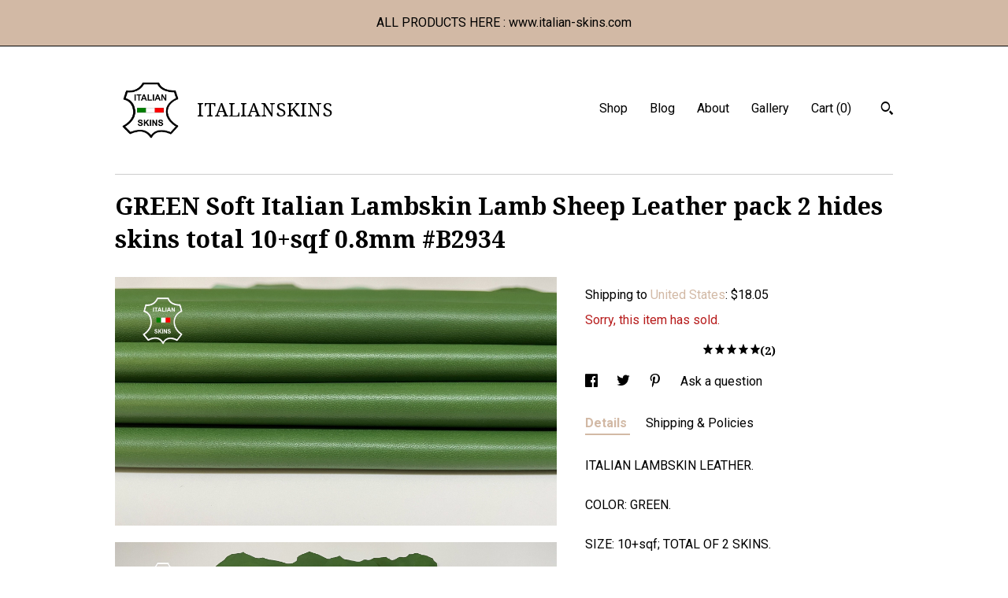

--- FILE ---
content_type: text/html; charset=UTF-8
request_url: https://www.italianskins.net/listing/1302016863/green-soft-italian-lambskin-lamb-sheep
body_size: 22402
content:
<!DOCTYPE html>
<html prefix="og: http://ogp.me/ns#" lang="en">
    <head>
        <meta name="viewport" content="width=device-width, initial-scale=1, user-scalable=yes"/><meta property="content-type" content="text/html; charset=UTF-8" />
    <meta property="X-UA-Compatible" content="IE=edge" /><link rel="icon" href="https://i.etsystatic.com/6420704/r/isla/2d2e67/59418205/isla_75x75.59418205_etq2w2l6.jpg" type="image/x-icon" /><meta name="description" content="ITALIAN LAMBSKIN LEATHER.COLOR: GREEN.SIZE: 10 sqf; TOTAL OF 2 SKINS.QUALITY SELECTION : GOOD.THICKNESS: 0.7-0.8mm / 1.8-2.0 Oz .TEMPER : SOFT LEATHER .serial number : #B2934PLEASE NOTE:  WE TRY OUR BEST TO ADJUST THE LIGHTING TO ACQUIRE THE RIGHT COLOR OF EACH ITEM.  HOWEVER AS WITH ALL DIGITAL PH" />

<meta property="og:url" content="https://www.italianskins.net//listing/1302016863/green-soft-italian-lambskin-lamb-sheep" />
<meta property="og:type" content="product" />
<meta property="og:title" content="GREEN Soft Italian Lambskin Lamb Sheep Leather pack 2 hides skins total 10 sqf 0.8mm #B2934" />
<meta property="og:description" content="ITALIAN LAMBSKIN LEATHER.COLOR: GREEN.SIZE: 10 sqf; TOTAL OF 2 SKINS.QUALITY SELECTION : GOOD.THICKNESS: 0.7-0.8mm / 1.8-2.0 Oz .TEMPER : SOFT LEATHER .serial number : #B2934PLEASE NOTE:  WE TRY OUR BEST TO ADJUST THE LIGHTING TO ACQUIRE THE RIGHT COLOR OF EACH ITEM.  HOWEVER AS WITH ALL DIGITAL PH" />
<meta property="og:image" content="https://i.etsystatic.com/6420704/r/il/de72ab/4197167641/il_fullxfull.4197167641_jkba.jpg" />
<meta property="og:site_name" content="ITALIANSKINS" />

<meta name="twitter:card" content="summary_large_image" />
<meta name="twitter:title" content="GREEN Soft Italian Lambskin Lamb Sheep Leather pack 2 hides skins total 10 sqf 0.8mm #B2934" />
<meta name="twitter:description" content="ITALIAN LAMBSKIN LEATHER.COLOR: GREEN.SIZE: 10 sqf; TOTAL OF 2 SKINS.QUALITY SELECTION : GOOD.THICKNESS: 0.7-0.8mm / 1.8-2.0 Oz .TEMPER : SOFT LEATHER .serial number : #B2934PLEASE NOTE:  WE TRY OUR BEST TO ADJUST THE LIGHTING TO ACQUIRE THE RIGHT COLOR OF EACH ITEM.  HOWEVER AS WITH ALL DIGITAL PH" />
<meta name="twitter:image" content="https://i.etsystatic.com/6420704/r/il/de72ab/4197167641/il_fullxfull.4197167641_jkba.jpg" /><link rel="alternate" type="application/rss+xml" title="Recent blog posts from my shop." href="/blog/rss/" /><link rel="canonical" href="https://www.italianskins.net/listing/1302016863/green-soft-italian-lambskin-lamb-sheep" /><meta name="facebook-domain-verification" content="08nhomhbpcft3lcodbe9zk5qa5lyd6" /><script nonce="w7G05Amc9Vtr8+UaW95qv5/n">
    !function(e){var r=e.__etsy_logging={};r.errorQueue=[],e.onerror=function(e,o,t,n,s){r.errorQueue.push([e,o,t,n,s])},r.firedEvents=[];r.perf={e:[],t:!1,MARK_MEASURE_PREFIX:"_etsy_mark_measure_",prefixMarkMeasure:function(e){return"_etsy_mark_measure_"+e}},e.PerformanceObserver&&(r.perf.o=new PerformanceObserver((function(e){r.perf.e=r.perf.e.concat(e.getEntries())})),r.perf.o.observe({entryTypes:["element","navigation","longtask","paint","mark","measure","resource","layout-shift"]}));var o=[];r.eventpipe={q:o,logEvent:function(e){o.push(e)},logEventImmediately:function(e){o.push(e)}};var t=!(Object.assign&&Object.values&&Object.fromEntries&&e.Promise&&Promise.prototype.finally&&e.NodeList&&NodeList.prototype.forEach),n=!!e.CefSharp||!!e.__pw_resume,s=!e.PerformanceObserver||!PerformanceObserver.supportedEntryTypes||0===PerformanceObserver.supportedEntryTypes.length,a=!e.navigator||!e.navigator.sendBeacon,p=t||n,u=[];t&&u.push("fp"),s&&u.push("fo"),a&&u.push("fb"),n&&u.push("fg"),r.bots={isBot:p,botCheck:u}}(window);
</script>
        <title>GREEN Soft Italian Lambskin Lamb Sheep Leather pack 2 hides skins total 10 sqf 0.8mm #B2934</title>
    <link rel="stylesheet" href="https://www.etsy.com/ac/sasquatch/css/custom-shops/themes/swatch/main.fe3bd9d216295e.css" type="text/css" />
        <style id="font-style-override">
    @import url(https://fonts.googleapis.com/css?family=Droid+Serif:400,700|Roboto:400,700);

    body, .btn, button {
        font-family: 'Roboto';
    }

    h1, .h1, h2, .h2, h3, .h3, h4,
    .h4, h5, .h5, h6, .h6 {
        font-family: 'Droid Serif';
        font-weight: 700;
    }

    strong, .strong {
        font-weight: 700;
    }

    .primary-font {
        font-family: 'Droid Serif';
    }

    .secondary-font {
        font-family: 'Roboto';
    }

</style>
        <style id="theme-style-overrides"> .compact-header .nav-toggle .patty, .compact-header .nav-toggle:before, .compact-header .nav-toggle:after {  background: #000000; } .compact-header .nav-wrapper, .compact-header nav {  background: #FFFFFF; } body, .header .site-search .search {  background: #FFFFFF; } .header .site-search .search::after {  border-bottom-color: #FFFFFF; } body, a, .cart-trigger, .search-trigger, .image-carousel.numbered-indicators .gallery-controls .bullet-item, .numbered-indicators button, .reviews .anchor-destination {  color: #000000; } .custom-select, .custom-select.focus, .numbered-indicators .slick-active button {  border-color: #000000; } strong, .logo-wrap a.strong, .nav-item-selected, .nav-selected a, .listing-tabs .tab-selected, .shop-sections .shop-section-links .selected, .image-carousel.numbered-indicators .gallery-controls .bullet-item.selected, .eu-dispute-content a {  color: #D2B9A5; } .listings-grouped-by-section .btn:before {  color: #000000; } .btn {  background: #D2B9A5;  border-color: #D2B9A5;  color: #000000; } .btn:hover {  background: #D2B9A5; } .about-page h1, .section-browse .divider, .listing-page .listing-title, .listings-grouped-by-section h2 {  border-color: #000000; } .listing-tabs .tab-triggers .tab-selected {  border-color: #D2B9A5; } .dot-indicators .slick-active button {  background: #D2B9A5;  border-color: #D2B9A5; } .dot-indicators button {  background: #000000; } .page-link.selected {  color: #D2B9A5; } .listing-description a, .tab-content a, .shipping-locale a, .cart .cart-shipping-total a:hover {  color: #D2B9A5; } .post-divider {  background: #D2B9A5; } .post-date > * {  background: #FFFFFF; } .post-tags .post-tag {  background: #D2B9A5;  color: #000000; } .pattern-blog.post-page .related-links a, .btn-link {  background: #FFFFFF;  color: #000000; } .tab-content .eu-dispute-trigger-link {  color: #D2B9A5; } .announcement {  background: #D2B9A5;  color: #000000; } .module-event-item {  border-color: #D2B9A5; }</style>
        
    </head>
    <body class="cart-slide-right with-announcement" data-nnc="3:1763720604:feiEu41L7ckdzVRxzC17kTmJkbfS:a60b9ef7fd4033f8bdb4bbc2ee1c6748e1db4f03f07e224fe5af7fa4257dd17f" itemscope itemtype="http://schema.org/LocalBusiness">
        
        <div class="announcement with-link" data-ui="announcement">
    <a href="http://www.italian-skins.com">
        <span class="announcement-message">
            ALL PRODUCTS HERE : www.italian-skins.com
        </span>
    </a>
</div>

<div class="content-wrapper">

    <header>
    <div class="full-header header left-brand-right-nav
    title-and-icon
    
    
            
            has-icon
        
    ">
        <div class=" col-group">
            <div class="col-xs-6 primary-font">
                        <a class="branding" href="/">
                            <div class="region region-global" data-region="global">
    <div class="module pages-module module-shop-icon module-191820061110 " data-module="shop-icon">
        <div class="module-inner" data-ui="module-inner">
            <img class="shop-icon" alt="" src="//i.etsystatic.com/6420704/r/isla/6c5b0f/47447777/isla_75x75.47447777_h92d4uxx.jpg" srcset="//i.etsystatic.com/6420704/r/isla/6c5b0f/47447777/isla_fullxfull.47447777_h92d4uxx.jpg 1250w,//i.etsystatic.com/6420704/r/isla/6c5b0f/47447777/isla_500x500.47447777_h92d4uxx.jpg 500w,//i.etsystatic.com/6420704/r/isla/6c5b0f/47447777/isla_360x360.47447777_h92d4uxx.jpg 360w,//i.etsystatic.com/6420704/r/isla/6c5b0f/47447777/isla_280x280.47447777_h92d4uxx.jpg 280w,//i.etsystatic.com/6420704/r/isla/6c5b0f/47447777/isla_180x180.47447777_h92d4uxx.jpg 180w,//i.etsystatic.com/6420704/r/isla/6c5b0f/47447777/isla_140x140.47447777_h92d4uxx.jpg 140w,//i.etsystatic.com/6420704/r/isla/6c5b0f/47447777/isla_75x75.47447777_h92d4uxx.jpg 75w" />
        </div>
    </div>
</div>
                            <div class="region region-global" data-region="global">
    <div class="module pages-module module-shop-name module-117195701002 " data-module="shop-name">
        <div class="module-inner" data-ui="module-inner">
            <span class="module-shop-name-text shop-name" data-ui="text" itemprop="name">
    ITALIANSKINS
</span>
        </div>
    </div>
</div>
                        </a>
            </div>

            <div class="col-xs-6">
                <ul class="nav">
                    
<li>
    <a href="/shop" >
        Shop
    </a>
</li>
                    
<li>
    <a href="/blog" >
        Blog
    </a>
</li>
                    
<li>
    <a href="/about" >
        About
    </a>
</li>
                    
                    
<li>
    <a href="/gallery" >
        Gallery
    </a>
</li>

                    
                    <li class="nav-cart">                
                        <a href="#" data-module="cart-trigger" class="cart-trigger">
                            Cart (<span data-ui="cart-count">0</span>)
                        </a>
                    </li>
                    
                        <li>
                                <div data-module="search-trigger" class="site-search">
        <button class="ss-etsy ss-search search-trigger" data-ui="search-trigger" aria-label="Search"></button>
        <form data-ui="search-bar" class="search" action="/search">
            <input name="q" type="text" placeholder="Search..." aria-label="Search">
            <input class="btn" type="submit" value="Go">
        </form>
    </div>
                        </li>
                </ul>
            </div>
        </div>
    </div>
    
    <div data-module="hamburger-nav" class="compact-header title-and-icon
    
    
            
            has-icon
        
    ">
    <div class="nav-wrapper">
        <div class="col-group">
            <div class="col-xs-12">
                <button aria-label="toggle navigation" class="nav-toggle" data-ui="toggle">
                    <div class="patty"></div>
                </button>

                <div class="cart-trigger-wrapper">
                    <button data-module="cart-trigger" class="ss-etsy ss-cart cart-trigger" aria-label="Cart">
                        <span class="cart-count" data-ui="cart-count">0</span>
                    </button>
                </div>

                <div class="branding primary-font">
                    
                     <h2 class="h2 logo"> 
                                <a href="/">
            <div class="logo-image-and-title-container">
                <div class="logo-image-container">
                        <div class="region region-global" data-region="global">
    <div class="module pages-module module-shop-icon module-191820061110 " data-module="shop-icon">
        <div class="module-inner" data-ui="module-inner">
            <img class="shop-icon" alt="" src="//i.etsystatic.com/6420704/r/isla/6c5b0f/47447777/isla_75x75.47447777_h92d4uxx.jpg" srcset="//i.etsystatic.com/6420704/r/isla/6c5b0f/47447777/isla_fullxfull.47447777_h92d4uxx.jpg 1250w,//i.etsystatic.com/6420704/r/isla/6c5b0f/47447777/isla_500x500.47447777_h92d4uxx.jpg 500w,//i.etsystatic.com/6420704/r/isla/6c5b0f/47447777/isla_360x360.47447777_h92d4uxx.jpg 360w,//i.etsystatic.com/6420704/r/isla/6c5b0f/47447777/isla_280x280.47447777_h92d4uxx.jpg 280w,//i.etsystatic.com/6420704/r/isla/6c5b0f/47447777/isla_180x180.47447777_h92d4uxx.jpg 180w,//i.etsystatic.com/6420704/r/isla/6c5b0f/47447777/isla_140x140.47447777_h92d4uxx.jpg 140w,//i.etsystatic.com/6420704/r/isla/6c5b0f/47447777/isla_75x75.47447777_h92d4uxx.jpg 75w" />
        </div>
    </div>
</div>
                </div>
                    <div class="region region-global" data-region="global">
    <div class="module pages-module module-shop-name module-117195701002 " data-module="shop-name">
        <div class="module-inner" data-ui="module-inner">
            <span class="module-shop-name-text shop-name" data-ui="text" itemprop="name">
    ITALIANSKINS
</span>
        </div>
    </div>
</div>
            </div>
        </a>


                     </h2> 
                    
                </div>
            </div>
        </div>
        <nav>
            <ul>
                    <li>
                        <form data-ui="search-bar" class="search" action="/search">
                            <div class="input-prepend-item">
                                <span class="ss-icon ss-search"></span>
                            </div>
                            <input name="q" type="search" aria-label="Search" placeholder="Search...">
                        </form>
                    </li>

                
<li>
    <a href="/shop" >
        Shop
    </a>
</li>
                
<li>
    <a href="/blog" >
        Blog
    </a>
</li>
                
<li>
    <a href="/about" >
        About
    </a>
</li>
                
                
<li>
    <a href="/gallery" >
        Gallery
    </a>
</li>

                
                    
<li>
    <a href="/contact-us" >
        Contact Us
    </a>
</li>            </ul>
        </nav>
    </div>

    <div class="blocker" data-ui="toggle"></div>
</div>
</header>
    <div class="listing-page">
        <div class="listing-purchase-box" data-module="listing-purchase-box">
            <div class="col-group">
                <div class="col-xs-12">
                    <h1 class="listing-title">
    GREEN Soft Italian Lambskin Lamb Sheep Leather pack 2 hides skins total 10+sqf 0.8mm #B2934
</h1>                </div>

                <div class="col-xs-12 col-md-7">
                        <div data-ui="stacked-images" class="image-carousel stacked-images">
    <div data-ui="slides">
            <img src="https://i.etsystatic.com/6420704/r/il/de72ab/4197167641/il_fullxfull.4197167641_jkba.jpg" data-ui="slide" class="listing-image zoom-image  clickable " alt="gallery photo"/>
            <img src="https://i.etsystatic.com/6420704/r/il/cd8f90/4149506086/il_fullxfull.4149506086_tdf5.jpg" data-ui="slide" class="listing-image zoom-image  clickable " alt="gallery photo"/>
            <img src="https://i.etsystatic.com/6420704/r/il/8c143f/4149506160/il_fullxfull.4149506160_r6dh.jpg" data-ui="slide" class="listing-image zoom-image  clickable " alt="gallery photo"/>
            <img src="https://i.etsystatic.com/6420704/r/il/02cd2a/4149506284/il_fullxfull.4149506284_lom3.jpg" data-ui="slide" class="listing-image zoom-image  clickable " alt="gallery photo"/>
            <img src="https://i.etsystatic.com/6420704/r/il/a5f46d/4197161311/il_fullxfull.4197161311_oxni.jpg" data-ui="slide" class="listing-image zoom-image  clickable " alt="gallery photo"/>
            <img src="https://i.etsystatic.com/6420704/r/il/fe4ad0/4197161493/il_fullxfull.4197161493_403p.jpg" data-ui="slide" class="listing-image zoom-image  clickable " alt="gallery photo"/>
            <img src="https://i.etsystatic.com/6420704/r/il/618fbb/4149506400/il_fullxfull.4149506400_91hu.jpg" data-ui="slide" class="listing-image zoom-image  clickable " alt="gallery photo"/>
    </div>
</div>

                </div>

                <div class="col-xs-12 col-md-5">
                    <p class="listing-price">
    <span>
                <span data-ui="base-price"></span>

    </span>
</p>

    <img height="1" width="1" id="fb-view-content" data-title="GREEN Soft Italian Lambskin Lamb Sheep Leather pack 2 hides skins total 10+sqf 0.8mm #B2934" style="display:none" src="https://www.facebook.com/tr?id=&amp;ev=ViewContent&amp;cd[currency]=&amp;cd[value]=&amp;cd[content_name]=GREEN Soft Italian Lambskin Lamb Sheep Leather pack 2 hides skins total 10+sqf 0.8mm #B2934"/>
                                                                <div class="shipping-locale" data-module="shipping-trigger">
        <div class="shipping-locale-details " data-ui="shipping-locale-details">
            <span>Shipping to </span>
            <a href="#" data-ui="shipping-country">United States</a>:
            <span data-ui="free-shipping" class="hidden">Free</span>
            <span data-ui="shipping-cost">$18.05</span>
        </div>

    </div>
                        <form data-ui="form">
    <div data-ui="variation-selects">
        
<input name="quantity" type="hidden" value="1" />

<input name="offeringId" type="hidden" value="10712655889" />
    </div>


    <div class="error-message hidden" data-ui="error-message" data-cart-error-msg="There was a cart error." data-multiple-errors-msg="Please select from the available options" data-generic-error="There was an error changing your options. Please try again in a few minutes." data-zero-inventory-error-msg="Sorry, this item has sold."></div>

    <div class="error-message" data-ui="error-message">Sorry, this item has sold.</div>

    <input type="hidden" name="quantity" value="1" />


    <input name="listingId" type="hidden" value="1302016863" />
</form>

                        <div class="reviews anchor">
        <a href="#reviews-module" data-ui="reviews-anchor" class="anchor-flex">
            <div class="stars" itemprop="aggregateRating" itemscope itemtype="http://schema.org/AggregateRating">
    <span itemprop="ratingValue">
        <div data-rating="1" class="rating lit">
            <span class="ss-star"></span>
        </div>
        <div data-rating="2" class="rating lit">
            <span class="ss-star"></span>
        </div>
        <div data-rating="3" class="rating lit">
            <span class="ss-star"></span>
        </div>
        <div data-rating="4" class="rating lit">

            <span class="ss-star"></span>
        </div>
        <div data-rating="5" class="rating lit">
            <span class="ss-star"></span>
        </div>
    </span>
</div>
            <h3 class="heading">(2)</h3>
        </a>
    </div>

                        <div data-module="share" class="listing-share">
        <ul>
                <li>
                    <a href="#" aria-label="social media share for  facebook" data-url="//www.facebook.com/sharer.php?&u=https%3A%2F%2Fwww.italianskins.net%2F%2Flisting%2F1302016863%2Fgreen-soft-italian-lambskin-lamb-sheep&t=GREEN+Soft+Italian+Lambskin+Lamb+Sheep+Leather+pack+2+hides+skins+total+10%2Bsqf+0.8mm+%23B2934" data-ui="share-link" data-popup-height="400" data-popup-width="600">
                        <span class="ss-icon ss-facebook" ></span>
                    </a>
                </li>
                <li>
                    <a href="#" aria-label="social media share for  twitter" data-url="//twitter.com/intent/tweet?status=GREEN+Soft+Italian+Lambskin+Lamb+Sheep+Leather+pack+2+hides+skins+total+10%2Bsqf+0.8mm+%23B2934+https%3A%2F%2Fwww.italianskins.net%2F%2Flisting%2F1302016863%2Fgreen-soft-italian-lambskin-lamb-sheep" data-ui="share-link" data-popup-height="400" data-popup-width="600">
                        <span class="ss-icon ss-twitter" ></span>
                    </a>
                </li>
                <li>
                    <a href="#" aria-label="social media share for  pinterest" data-url="//www.pinterest.com/pin/create/button/?url=https%3A%2F%2Fwww.italianskins.net%2F%2Flisting%2F1302016863%2Fgreen-soft-italian-lambskin-lamb-sheep&media=https%3A%2F%2Fi.etsystatic.com%2F6420704%2Fr%2Fil%2Fde72ab%2F4197167641%2Fil_fullxfull.4197167641_jkba.jpg&description=GREEN+Soft+Italian+Lambskin+Lamb+Sheep+Leather+pack+2+hides+skins+total+10%2Bsqf+0.8mm+%23B2934" data-ui="share-link" data-popup-height="600" data-popup-width="800">
                        <span class="ss-icon ss-pinterest" ></span>
                    </a>
                </li>
                <li>
                    <a href="#" data-module="convo-trigger" data-convo-trigger-location="purchase-box" class="" >
    Ask a question
</a>
                </li>
        </ul>
    </div>
                        <div data-module="tabs" class="listing-tabs">
        <ul class="tab-triggers">
            <li>
                <a href="#" data-ui="tab-trigger" class="tab-selected">
                    Details
                </a>
            </li>
            <li>
                <a href="#" data-ui="tab-trigger">
                    Shipping &amp; Policies
                </a>
            </li>
        </ul>

        <div class="tab-contents">
            <div data-ui="tab-content" class="tab-content">
                    <div data-module="listing-description">
        <p>
            ITALIAN LAMBSKIN LEATHER.<br><br>COLOR: GREEN.<br><br>SIZE: 10+sqf; TOTAL OF 2 SKINS.<br><br>QUALITY SELECTION : GOOD.<br><br>THICKNESS: 0.7-0.8mm / 1.8-2.0 Oz .<br><br>TEMPER : SOFT LEATHER .<br><br>serial number : #B2934<br><br><br>PLEASE NOTE:  WE TRY OUR BEST TO ADJUST THE LIGHTING TO ACQUIRE THE RIGHT COLOR OF EACH ITEM.  <br>HOWEVER AS WITH ALL DIGITAL PHOTOS, COLORS MAY VARY FROM COMPUTER TO COMPUTER. <br><br>Keep in mind that square footage on LEATHER refers to total workable surface area as hides shapes are not consistent so if this is the first time you buy genuine leather don&#39;t be confused with measurements, for example 4sqf DOESN&#39;T mean 2sqf of length x 2sqf of wide , and the measures in inches in the size description are the widest and the longest .<br> <br><br>MATERIAL<br>All our skins are tanned in Italy .<br>This leather can be sewn with your home sewing machine or by hand<br><br><br>SHIPPING<br>We ship within 3 days after receiving cleared payment<br>Order 4 skins or more : We ship automatically the leather Rolled and Express  2-4 days delivery.<br>Order 3 skins or less   : We ship the leather Folded (4-10 days delivery) unless you upgrade to special Rolled express to avoid creases of folding .<br><br><br>RETURN POLICY<br>if you are unhappy with your purchase please contact us to organise the return for full refund before leaving your feedback.<br> <br><br>FIRST PURCHASE OF GENUINE LEATHER ?<br>Don&#39;t be confused between footage of Genuine leather skins and any other Fabric. <br>Square footage on LEATHER refers to total workable surface area as hides shapes are not consistent.<br>For example a 4sqf skin DOESN&#39;T measure 2feet length x 2 feet wide , it hasn&#39;t a rectangle shape as any other fabric .<br><br><br>OUR QUALITY LEATHER SELECTION:<br>PREMIUM QUALITY : no holes , some natural mark rarely exists.<br>GOOD QUALITY :  some natural imperfections or 1 small hole may exists.<br>MEDIUM QUALITY : imperfections exists (some marks/stains or a hole)<br>ECONOMIC QUALITY : holes or marks or stains exists.
        </p>
    </div>
            </div>

            <div data-ui="tab-content" class="tab-content tab-content-hidden">
                    <div class="structured-policy-page">
    <div class="structured-policies">
                <div class="structured-policy-section">
            <h3>Shipping from Italy</h3>

<h4>Processing time</h4>
    <p>1-2 business days</p>


    <h4>Customs and import taxes</h4>
    <p>Buyers are responsible for any customs and import taxes that may apply. I'm not responsible for delays due to customs.</p>
</div>
        <div class="structured-policy-section">
    <h3>Payment Options</h3>
    <div class="b pb-xs-2 secure-options no-subheader">
        <span class="ss-etsy secure-lock ss-lock pr-xs-1"></span>Secure options
    </div>
    <ul class="payment-types">
        <li class="dc-icon-list">
            <span class="dc-payment-icon pi-visa"></span>
        </li>
        <li class="dc-icon-list">
            <span class="dc-payment-icon pi-mastercard"></span>
        </li>
        <li class="dc-icon-list">
            <span class="dc-payment-icon pi-amex"></span>
        </li>
        <li class="dc-icon-list">
            <span class="dc-payment-icon pi-discover"></span>
        </li>
        <li class="dc-icon-list">
            <span class="dc-payment-icon pi-paypal"></span>
        </li>
        <li class="dc-icon-list">
            <span class="dc-payment-icon pi-apple-pay"></span>
        </li>
        <li class="dc-icon-list">
            <span class="dc-payment-icon pi-sofort"></span>
        </li>
        <li class="dc-icon-list">
            <span class="dc-payment-icon pi-ideal"></span>
        </li>
        <li class="dc-icon-list text-gray-lighter text-smaller">
            <span class="dc-payment-icon pi-giftcard mr-xs-1"></span> <span class="text-smaller">Accepts Etsy gift cards </span>
        </li>
</ul>
</div>        <div class="structured-policy-section">
    <h3>Returns & Exchanges</h3>


        <h4>I gladly accept returns, exchanges, and cancellations</h4>
        <p>Just contact me within: 7 days of delivery</p>

        <p>Ship items back to me within: 14 days of delivery</p>

        <p class=">Request a cancellation within: 0 hours of purchase</p>

    <h4></h4>
    <p>But please contact me if you have any problems with your order.</p>

            <h4>The following items can't be returned or exchanged</h4>
            <p>Because of the nature of these items, unless they arrive damaged or defective, I can't accept returns for:</p>
            <ul class="bullet-points">
                        <li>Custom or personalized orders</li>
                        <li>Perishable products (like food or flowers)</li>
                        <li>Digital downloads</li>
                        <li>Intimate items (for health/hygiene reasons)</li>
            </ul>


        <h4>Questions about your order?</h4>
        <p>Please contact me if you have any problems with your order.</p>
</div>
        <div class="structured-policy-section">
    <h3>Privacy policy</h3>
    <p class="no-subheader">1. Personal information he collects<br />
italianskins should go on to explain what information he collects from buyers, why he needs the information, how he uses it to fulfill orders, the third parties with whom he shares the information, and the length of time he keeps the information. Here&#39;s an example:<br />
<br />
Information I Collect<br />
<br />
To fulfil your order, you must provide me with certain information (which you authorized Etsy to provide to me), such as your name, email address, postal address, payment information, and the details of the product that you’re ordering. You may also choose to provide me with additional personal information (for a custom order of jewelry, for example), if you contact me directly.<br />
<br />
2. The legal bases he relies on to collect, use, and share personal information<br />
The GDPR requires that you explain the legal bases you rely on to collect, use, and share personal information. The legal bases may include a buyer’s affirmative consent to receive marketing messages, compliance with legal obligations, and a seller’s use of the personal information in their legitimate interests (improving their services, for example). Throughout his privacy policy, italianhides should be as clear as possible about where and why he&#39;s relying on these different legal bases. For example:<br />
<br />
Why I Need Your Information and How I Use It<br />
<br />
I rely on a number of legal bases to collect, use, and share your information, including:<br />
<br />
as needed to provide my services, such as when I use your information to fulfil your order, to settle disputes, or to provide customer support;<br />
when you have provided your affirmative consent, which you may revoke at any time, such as by signing up for my mailing list;<br />
if necessary to comply with a legal obligation or court order or in connection with a legal claim, such as retaining information about your purchases if required by tax law; and<br />
as necessary for the purpose of my legitimate interests, if those legitimate interests are not overridden by your rights or interests, such as 1) providing and improving my services. I use your information to provide the services you requested and in my legitimate interest toimprove my services; and 2) Compliance with the Etsy Seller Policy and Terms of Use. I use your information as necessary to comply with my obligations under the Etsy Seller Policy and Terms of Use.<br />
3. The third parties with whom he shares personal information<br />
The GDPR requires that you disclose the details of any personal information you share with third parties. Nathan should explain to his buyers why, when, and with whom he may share buyers’ personal information. For example:<br />
<br />
Information Sharing and Disclosure<br />
<br />
Information about my customers is important to my business. I share your personal information for very limited reasons and in limited circumstances, as follows:<br />
<br />
Etsy. I share information with Etsy as necessary to provide you my services and comply with my obligations under both the Etsy Seller Policy and Etsy Terms of Use.<br />
Service providers. I engage certain trusted third parties to perform functions and provide services to my shop, such as delivery companies. I will share your personal information with these third parties, but only to the extent necessary to perform these services.<br />
Business transfers. If I sell or merge my business, I may disclose your information as part of that transaction, only to the extent permitted by law.<br />
Compliance with laws. I may collect, use, retain, and share your information if I have a good faith belief that it is reasonably necessary to: (a) respond to legal process or to government requests; (b) enforce my agreements, terms and policies; (c) prevent, investigate, and address fraud and other illegal activity, security, or technical issues; or (d) protect the rights, property, and safety of my customers, or others.<br />
4. The length of time he keeps personal information<br />
The GDPR requires you to disclose the period of time during which you will store personal information. italianhides should consider how long he needs to retain information for business purposes and to comply with any legal or tax obligations, and keep in mind that data shouldn&#39;t be kept for any longer than necessary. For example:<br />
<br />
Data Retention<br />
<br />
I retain your personal information only for as long as necessary to provide you with my services and as described in my Privacy Policy. However, I may also be required to retain this information to comply with my legal and regulatory obligations, to resolve disputes, and to enforce my agreements. I generally keep your data for the following time period: 4 years.<br />
<br />
5. If transferring personal information outside of Europe, how the transfer will be handled<br />
GDPR requires you to disclose if you transfer personal information outside of the EU and the legal bases you rely on to do so, such as consent and contractual necessity. italianhides uses Google Cloud, which is Privacy Shield certified, so he should explain to his buyers that he relies on Privacy Shield as the legal basis for the transfer of his buyers’ personal information outside of the EU. For example:<br />
<br />
Transfers of Personal Information Outside the EU<br />
<br />
I may store and process your information through third-party hosting services in the US and other jurisdictions. As a result, I may transfer your personal information to a jurisdiction with different data protection and government surveillance laws than your jurisdiction. If I am deemed to transfer information about you outside of the EU, I rely on Privacy Shield as the legal basis for the transfer, as Google Cloud is Privacy Shield certified.<br />
<br />
6. His buyers’ rights regarding his use of their personal information and his contact details<br />
Based on GDPR requirements, Italianhides should finish by explaining to his buyers their rights regarding the information they provide to him on Etsy. Italianhides should also provide his contact details and explain to his buyers that he is the data controller of their personal information. For example:<br />
<br />
Your Rights<br />
<br />
If you reside in certain territories, including the EU, you have a number of rights in relation to your personal information. While some of these rights apply generally, certain rights apply only in certain limited cases. I describe these rights below:<br />
<br />
Access. You may have the right to access and receive a copy of the personal information I hold about you by contacting me using the contact information below.<br />
Change, restrict, delete. You may also have rights to change, restrict my use of, or delete your personal information. Absent exceptional circumstances (like where I am required to store data for legal reasons) I will generally delete your personal information upon request.<br />
Object. You can object to (i) my processing of some of your information based on my legitimate interests and (ii) receiving marketing messages from me after providing your express consent to receive them. In such cases, I will delete your personal information unless I have compelling and legitimate grounds to continue using that information or if it is needed for legal reasons.<br />
Complain. If you reside in the EU and wish to raise a concern about my use of your information (and without prejudice to any other rights you may have), you have the right to do so with your local data protection authority.<br />
How to Contact Me<br />
<br />
For purposes of EU data protection law, I, Fadi Maalouf, am the data controller of your personal information. If you have any questions or concerns, you may contact me at  italianhides [!at] icloud.com. Alternately, you may mail me at:<br />
ITALIANSKINS<br />
CORSO EUROPA 185<br />
83100 AVELLINO AV<br />
ITALY<br />
<br />
*If a customer contacts you to access, correct or delete personal information held by Etsy, you may contact Etsy at Etsy.com/help for assistance, or request that the customer send a request directly to Etsy.<br />
<br />
Italianhide&#39;s privacy policy is intended to be a guide to the information that should be included in a privacy policy. If you use this policy as a template for your own, you should customize it so it makes sense for your shop. You can replace the details in his policy with yours, including your name, business name, email address, and newsletter settings (if you have an email newsletter). The sections entitled “Why I Need Your Information and How I Use It” and “Transfers of Personal Information Outside the EU” must be customized based on how you operate your shop. Adjust the wording to reflect the voice of your brand and add or remove information to reflect specific facets of your business. For example, if you’re a business owner, you can change the pronouns from “I” and “me” to “we” and “us” to more accurately represent your Etsy shop.<br />
<br />
Sticking to these best practices for marketing messages and creating a privacy policy for your business will help you to comply with your obligations under the GDPR, and will signal to buyers that you take privacy seriously and have your customers’ best interests at heart. For more tips on building a positive business perception, read 6 Ways to Build Trust With Buyers.</p>
    <ul class="bullet-points">
    </ul>
</div>
            <div class="structured-policy-section structured-faqs">
        <h3>Frequently Asked Questions</h3>
                    <h4>Sizing details</h4>
                    <p>FIRST PURCHASE OF GENUINE LEATHER ?<br />
Don't be confused between footage of Genuine leather skins and any other Fabric. <br />
Square footage on LEATHER refers to total workable surface area as hides shapes are not consistent.<br />
For exemple a 4sqf skin DOESN'T measure 2 feet length x 2 feet wide , it has not a rectangular shape as any other fabric .</p>
                    <h4>Wholesale availability</h4>
                    <p>WE CUSTOM DYE YOUR LEATHER UPON YOUR COLOR REFERENCE.<br />
<br />
WE ARE ABLE TO PRODUCE YOUR JACKETS IN YOUR BRAND NAME.</p>
                    <h4>Gift wrapping and packaging</h4>
                    <p>For gift packaging please leave us a message within 24h of your purchase .</p>
                    <h4>Can i return my item</h4>
                    <p>Buyer can return or exchange non customised item .<br />
Buyer must return item within 14 days of delivery<br />
Buyer is responsible for return shipping costs<br />
Buyer is responsible for loss in value (as agreed upon with seller) if an item isn’t returned in original condition<br />
NO RETURN FOR CUSTOM ORDERS</p>
    </div>
    </div>
</div>
            </div>
        </div>
    </div>
                    <div data-module="reviews" class="reviews"
     data-offset="0" data-limit="5" data-shop-id="6420704" data-listing-id="1302016863">
    <div class="review-header">
        <a class="anchor-destination" name="reviews-module">
            <h3 class="heading">Reviews (2)</h3>
        </a>
        <div class="review-average">
            <h3 class="heading">Average:</h3>
            <div class="stars" itemprop="aggregateRating" itemscope itemtype="http://schema.org/AggregateRating">
    <span itemprop="ratingValue">
        <div data-rating="1" class="rating lit">
            <span class="ss-star"></span>
        </div>
        <div data-rating="2" class="rating lit">
            <span class="ss-star"></span>
        </div>
        <div data-rating="3" class="rating lit">
            <span class="ss-star"></span>
        </div>
        <div data-rating="4" class="rating lit">

            <span class="ss-star"></span>
        </div>
        <div data-rating="5" class="rating lit">
            <span class="ss-star"></span>
        </div>
    </span>
</div>
        </div>
    </div>
    <div data-ui="review-list">
        <div  itemprop="review" itemscope itemtype="http://schema.org/Review" class="review" data-ui="review">
    <div class="col-group col-flush">
        <div class="col-xs-5 align-left">
            <div class="stars">
                <span itemprop="ratingValue">
                    <div data-rating="1" class="rating lit">
                        <span class="ss-star" title="Disappointed"></span>
                    </div>
                    <div data-rating="2" class="rating lit">
                        <span class="ss-star" title="Not a fan"></span>
                    </div>
                    <div data-rating="3" class="rating lit">
                        <span class="ss-star" title="It's okay"></span>
                    </div>
                    <div data-rating="4" class="rating lit">

                        <span class="ss-star" title="Like it"></span>
                    </div>
                    <div data-rating="5" class="rating lit">
                        <span class="ss-star" title="Love it"></span>
                    </div>
                </span>
            </div>
        </div>
        <div class="col-xs-7 align-right">
            <div itemprop="datePublished" content="">
                <p class="date"> Mar 26, 2024 </p>
            </div>
        </div>
    </div>
    <div class="appreciation-photo">
        <p itemprop="reviewBody" class="review-text">Stunning quality leather; I have lost count of how many orders I had made from Fadi.</p>
    </div>
    <div class="byline">
        <img src="https://i.etsystatic.com/site-assets/images/avatars/default_avatar.png?width=75" width="25" height="25" class="avatar-img" />
        <p itemprop="author" class="reviewer-name">rtmagley</p>
    </div>
    <br/>
</div>
<div  itemprop="review" itemscope itemtype="http://schema.org/Review" class="review" data-ui="review">
    <div class="col-group col-flush">
        <div class="col-xs-5 align-left">
            <div class="stars">
                <span itemprop="ratingValue">
                    <div data-rating="1" class="rating lit">
                        <span class="ss-star" title="Disappointed"></span>
                    </div>
                    <div data-rating="2" class="rating lit">
                        <span class="ss-star" title="Not a fan"></span>
                    </div>
                    <div data-rating="3" class="rating lit">
                        <span class="ss-star" title="It's okay"></span>
                    </div>
                    <div data-rating="4" class="rating lit">

                        <span class="ss-star" title="Like it"></span>
                    </div>
                    <div data-rating="5" class="rating lit">
                        <span class="ss-star" title="Love it"></span>
                    </div>
                </span>
            </div>
        </div>
        <div class="col-xs-7 align-right">
            <div itemprop="datePublished" content="">
                <p class="date"> Oct 22, 2023 </p>
            </div>
        </div>
    </div>
    <div class="appreciation-photo">
        <p itemprop="reviewBody" class="review-text">Love the color and very soft! Always get beautiful leather from them! Highly recommend!</p>
    </div>
    <div class="byline">
        <img src="https://i.etsystatic.com/iusa/5e12f2/100950521/iusa_75x75.100950521_eg1z.jpg?version=0" width="25" height="25" class="avatar-img" />
        <p itemprop="author" class="reviewer-name">Masayo</p>
    </div>
    <br/>
</div>
    </div>
</div>
                </div>
            </div>
        </div>
    </div>
</div>

<footer data-module="footer">
        <div class="email-subscribe-wrapper">
    <form class="email-subscribe-input-group subscribe-form-group col-centered" data-module="mailchimp-subscribe-form">
        <div class="input-group-body">
            <input type="text" name="email" class="subscribe-input-body" placeholder="Sign up for email updates" />
        </div>
        <div class="input-group-btn">
            <input type="submit" value="Subscribe" class="subscribe-btn btn secondary-font" />
            <input type="hidden" name="shop_id" value="6420704" />
            <input type="hidden" name="list_id" value="eddb8be320" />
        </div>
        <div class="subscribe-notifications">
            <div class="error-label hidden">Please enter a valid email address</div>
            <div name="email-subscription-success" class="header success-text">Thanks for signing up!</div>
            <div name="email-subscription-fail" class="header failure-text">Hmm. We can't subscribe you right now. Please try again later.</div>
        </div>
    </form>
</div>

    <div class="content-wrapper">
        <div class="footer-border"></div>
        <div class="col-group">
            <div class="col-xs-12 col-md-4">
                <div class="footer-section">
                    <h3 class="heading">
                        Navigate
                    </h3>
                    <nav>
                        <ul>
                            
<li>
    <a href="/shop" >
        Shop
    </a>
</li>
                            
<li>
    <a href="/blog" >
        Blog
    </a>
</li>
                            
<li>
    <a href="/about" >
        About
    </a>
</li>
                            
                            
<li>
    <a href="/gallery" >
        Gallery
    </a>
</li>
                            
<li>
    <a href="/policy" >
        Shipping and Policies
    </a>
</li>
                            
<li>
    <a href="/contact-us" >
        Contact Us
    </a>
</li>

                        </ul>
                    </nav>
                </div>
            </div>

            <div class="col-xs-12 col-md-4">
                <div class="footer-section">
                        <h3 class="heading">
                            Elsewhere
                        </h3>

                        <nav>
                            <ul>
                                    <li>
                                        <a href="https://www.instagram.com/italianskins/" target="_blank">
                                            Instagram
                                        </a>
                                    </li>
                                    <li>
                                        <a href="https://www.facebook.com/italianhides/" target="_blank">
                                            Facebook
                                        </a>
                                    </li>
                                    <li>
                                        <a href="https://twitter.com/italianskins" target="_blank">
                                            Twitter
                                        </a>
                                    </li>
                            </ul>
                        </nav>
                </div>
            </div>

            <div class="col-xs-12 col-md-4">
                <div class="footer-section footer-fine-print">
                    <h3 class="heading">
                        Fine Print
                    </h3>
                    <ul>
                        <li>
                            All rights reserved
                        </li>
                        <li class="break-long">
                            &copy; 2025 ITALIANSKINS
                        </li>
                        <li class="footer-powered">
                            <a href="https://www.etsy.com/pattern?ref=italianskins-pwrdby" target="_blank" data-no-preview-hijack>
    Powered by Etsy
</a>
                        </li>
                    </ul>
                </div>
            </div>
        </div>
    </div>
</footer>

    <div data-module="cart" class="cart" role="dialog">
        <div class="store-cart-container" data-ui="cart-box" tabindex="0">
            <div class="store-cart-box">
                <div class="cart-header">
                        <span class="item-count">0 items in your cart</span>
                    <button class="close-cart" data-ui="close-cart" aria-label="Close">Close</button>
                    <button class="close-cart-x-button" data-ui="close-cart" aria-label="Close"> <span class="close-cart-x-icon"></span> </button>
                </div>

                <div class="cart-content clearfix" data-ui="cart-content">
                        <div class="cart-empty">
                            <h3>Keep shopping! :)</h3>
                        </div>
                </div>

            </div>
        </div>
    </div>
 <div class="impressum-form-container">
    <div class="impressum impressum-form" data-ui="impressum">
        <div class="inner-container">
            <div class="impressum-header">
                <h3>Legal imprint</h3>
                <div class="impressum-content" data-ui="impressum-content"></div>
            </div>
             <div class="impressum-close-btn form-button-container">
                <button class="btn" data-ui="impressum-close-btn">
                    <span class="btn-text">Close</span>
                </button>
            </div>
        </div>
    </div>
</div>
    <div data-ui="zoom" data-module="zoom" class="zoom-listing-carousel dot-indicators">
        <div data-ui="zoom-flag" class="zoom-flag"></div>
        <div class="zoom-share">
            <div data-module="share">
                <span class="share-text"> Share </span>
                    <a class="ss-icon" aria-label="social media share for  facebook" data-url="//www.facebook.com/sharer.php?&u=https%3A%2F%2Fwww.italianskins.net%2F%2Flisting%2F1302016863%2Fgreen-soft-italian-lambskin-lamb-sheep&t=GREEN+Soft+Italian+Lambskin+Lamb+Sheep+Leather+pack+2+hides+skins+total+10%2Bsqf+0.8mm+%23B2934" target="_blank" data-ui="share-link" data-popup-height="400" data-popup-width="600">
                        <span class="ss-icon ss-facebook"></span>
                    </a>
                    <a class="ss-icon" aria-label="social media share for  twitter" data-url="//twitter.com/intent/tweet?status=GREEN+Soft+Italian+Lambskin+Lamb+Sheep+Leather+pack+2+hides+skins+total+10%2Bsqf+0.8mm+%23B2934+https%3A%2F%2Fwww.italianskins.net%2F%2Flisting%2F1302016863%2Fgreen-soft-italian-lambskin-lamb-sheep" target="_blank" data-ui="share-link" data-popup-height="400" data-popup-width="600">
                        <span class="ss-icon ss-twitter"></span>
                    </a>
                    <a class="ss-icon" aria-label="social media share for  pinterest" data-url="//www.pinterest.com/pin/create/button/?url=https%3A%2F%2Fwww.italianskins.net%2F%2Flisting%2F1302016863%2Fgreen-soft-italian-lambskin-lamb-sheep&media=https%3A%2F%2Fi.etsystatic.com%2F6420704%2Fr%2Fil%2Fde72ab%2F4197167641%2Fil_fullxfull.4197167641_jkba.jpg&description=GREEN+Soft+Italian+Lambskin+Lamb+Sheep+Leather+pack+2+hides+skins+total+10%2Bsqf+0.8mm+%23B2934" target="_blank" data-ui="share-link" data-popup-height="600" data-popup-width="800">
                        <span class="ss-icon ss-pinterest"></span>
                    </a>
            </div>
        </div>
        <div data-ui="slides" class="listing-carousel-slides"></div>

        <div data-ui="prev-arrow" class="prev-arrow-radius click-radius">
            <button href="#" aria-label="show previous listing image" class="ss-icon ss-navigateleft prev arrow zoom-icon"></button>
        </div>
        <div data-ui="next-arrow" class="next-arrow-radius click-radius">
            <button href="#" aria-label="show next listing image" class="ss-icon ss-navigateright next arrow zoom-icon"></button>
        </div>
        <span data-ui="carousel-dots" class="dots"></span>
    </div>

<div class="shipping-form-container hidden" data-ui="shipping-modal">
    <div class="shipping-form-overlay" data-ui="shipping-form-overlay"></div>
    <div class="shipping-form">
        <div class="shipping-form-header">
            <span class="shipping-form-title">Get Shipping Cost</span>
            <button class="shipping-form-close" data-ui="close-shipping-form">Close</button>
        </div>
        <form data-ui="shipping-calculator-form">
    <div class="shipping-form-content">
        <div class="error hidden" data-ui="shipping-problem" >
            <p>There was a problem calculating your shipping. Please try again.</p>
        </div>
        <div class="custom-select shipping-calculator-custom-select" data-ui="custom-select">
            <div class="custom-select-label">Choose Country</div>
            <div class="caret"></div>
            <select aria-label=Choose Country name="country_id" data-ui="shipping-country">
                <option disabled selected>Choose Country</option>
                <option disabled>----------</option>
                    <option value="AU">Australia</option>
                    <option value="CA">Canada</option>
                    <option value="FR">France</option>
                    <option value="DE">Germany</option>
                    <option value="GR">Greece</option>
                    <option value="IN">India</option>
                    <option value="IE">Ireland</option>
                    <option value="IT">Italy</option>
                    <option value="JP">Japan</option>
                    <option value="NZ">New Zealand</option>
                    <option value="PL">Poland</option>
                    <option value="PT">Portugal</option>
                    <option value="ES">Spain</option>
                    <option value="NL">The Netherlands</option>
                    <option value="GB">United Kingdom</option>
                    <option value="US"selected>United States</option>
                    <option  disabled>----------</option>
                    <option value="AF">Afghanistan</option>
                    <option value="AX">Åland Islands</option>
                    <option value="AL">Albania</option>
                    <option value="DZ">Algeria</option>
                    <option value="AS">American Samoa</option>
                    <option value="AD">Andorra</option>
                    <option value="AO">Angola</option>
                    <option value="AI">Anguilla</option>
                    <option value="AQ">Antarctica</option>
                    <option value="AG">Antigua and Barbuda</option>
                    <option value="AR">Argentina</option>
                    <option value="AM">Armenia</option>
                    <option value="AW">Aruba</option>
                    <option value="AU">Australia</option>
                    <option value="AT">Austria</option>
                    <option value="AZ">Azerbaijan</option>
                    <option value="BS">Bahamas</option>
                    <option value="BH">Bahrain</option>
                    <option value="BD">Bangladesh</option>
                    <option value="BB">Barbados</option>
                    <option value="BE">Belgium</option>
                    <option value="BZ">Belize</option>
                    <option value="BJ">Benin</option>
                    <option value="BM">Bermuda</option>
                    <option value="BT">Bhutan</option>
                    <option value="BO">Bolivia</option>
                    <option value="BQ">Bonaire, Sint Eustatius and Saba</option>
                    <option value="BA">Bosnia and Herzegovina</option>
                    <option value="BW">Botswana</option>
                    <option value="BV">Bouvet Island</option>
                    <option value="BR">Brazil</option>
                    <option value="IO">British Indian Ocean Territory</option>
                    <option value="VG">British Virgin Islands</option>
                    <option value="BN">Brunei</option>
                    <option value="BG">Bulgaria</option>
                    <option value="BF">Burkina Faso</option>
                    <option value="BI">Burundi</option>
                    <option value="KH">Cambodia</option>
                    <option value="CM">Cameroon</option>
                    <option value="CA">Canada</option>
                    <option value="CV">Cape Verde</option>
                    <option value="KY">Cayman Islands</option>
                    <option value="CF">Central African Republic</option>
                    <option value="TD">Chad</option>
                    <option value="CL">Chile</option>
                    <option value="CN">China</option>
                    <option value="CX">Christmas Island</option>
                    <option value="CC">Cocos (Keeling) Islands</option>
                    <option value="CO">Colombia</option>
                    <option value="KM">Comoros</option>
                    <option value="CG">Congo, Republic of</option>
                    <option value="CK">Cook Islands</option>
                    <option value="CR">Costa Rica</option>
                    <option value="HR">Croatia</option>
                    <option value="CW">Curaçao</option>
                    <option value="CY">Cyprus</option>
                    <option value="CZ">Czech Republic</option>
                    <option value="DK">Denmark</option>
                    <option value="DJ">Djibouti</option>
                    <option value="DM">Dominica</option>
                    <option value="DO">Dominican Republic</option>
                    <option value="EC">Ecuador</option>
                    <option value="EG">Egypt</option>
                    <option value="SV">El Salvador</option>
                    <option value="GQ">Equatorial Guinea</option>
                    <option value="ER">Eritrea</option>
                    <option value="EE">Estonia</option>
                    <option value="ET">Ethiopia</option>
                    <option value="FK">Falkland Islands (Malvinas)</option>
                    <option value="FO">Faroe Islands</option>
                    <option value="FJ">Fiji</option>
                    <option value="FI">Finland</option>
                    <option value="FR">France</option>
                    <option value="GF">French Guiana</option>
                    <option value="PF">French Polynesia</option>
                    <option value="TF">French Southern Territories</option>
                    <option value="GA">Gabon</option>
                    <option value="GM">Gambia</option>
                    <option value="GE">Georgia</option>
                    <option value="DE">Germany</option>
                    <option value="GH">Ghana</option>
                    <option value="GI">Gibraltar</option>
                    <option value="GR">Greece</option>
                    <option value="GL">Greenland</option>
                    <option value="GD">Grenada</option>
                    <option value="GP">Guadeloupe</option>
                    <option value="GU">Guam</option>
                    <option value="GT">Guatemala</option>
                    <option value="GG">Guernsey</option>
                    <option value="GN">Guinea</option>
                    <option value="GW">Guinea-Bissau</option>
                    <option value="GY">Guyana</option>
                    <option value="HT">Haiti</option>
                    <option value="HM">Heard Island and McDonald Islands</option>
                    <option value="VA">Holy See (Vatican City State)</option>
                    <option value="HN">Honduras</option>
                    <option value="HK">Hong Kong</option>
                    <option value="HU">Hungary</option>
                    <option value="IS">Iceland</option>
                    <option value="IN">India</option>
                    <option value="ID">Indonesia</option>
                    <option value="IQ">Iraq</option>
                    <option value="IE">Ireland</option>
                    <option value="IM">Isle of Man</option>
                    <option value="IL">Israel</option>
                    <option value="IT">Italy</option>
                    <option value="IC">Ivory Coast</option>
                    <option value="JM">Jamaica</option>
                    <option value="JP">Japan</option>
                    <option value="JE">Jersey</option>
                    <option value="JO">Jordan</option>
                    <option value="KZ">Kazakhstan</option>
                    <option value="KE">Kenya</option>
                    <option value="KI">Kiribati</option>
                    <option value="KV">Kosovo</option>
                    <option value="KW">Kuwait</option>
                    <option value="KG">Kyrgyzstan</option>
                    <option value="LA">Laos</option>
                    <option value="LV">Latvia</option>
                    <option value="LB">Lebanon</option>
                    <option value="LS">Lesotho</option>
                    <option value="LR">Liberia</option>
                    <option value="LY">Libya</option>
                    <option value="LI">Liechtenstein</option>
                    <option value="LT">Lithuania</option>
                    <option value="LU">Luxembourg</option>
                    <option value="MO">Macao</option>
                    <option value="MK">Macedonia</option>
                    <option value="MG">Madagascar</option>
                    <option value="MW">Malawi</option>
                    <option value="MY">Malaysia</option>
                    <option value="MV">Maldives</option>
                    <option value="ML">Mali</option>
                    <option value="MT">Malta</option>
                    <option value="MH">Marshall Islands</option>
                    <option value="MQ">Martinique</option>
                    <option value="MR">Mauritania</option>
                    <option value="MU">Mauritius</option>
                    <option value="YT">Mayotte</option>
                    <option value="MX">Mexico</option>
                    <option value="FM">Micronesia, Federated States of</option>
                    <option value="MD">Moldova</option>
                    <option value="MC">Monaco</option>
                    <option value="MN">Mongolia</option>
                    <option value="ME">Montenegro</option>
                    <option value="MS">Montserrat</option>
                    <option value="MA">Morocco</option>
                    <option value="MZ">Mozambique</option>
                    <option value="MM">Myanmar (Burma)</option>
                    <option value="NA">Namibia</option>
                    <option value="NR">Nauru</option>
                    <option value="NP">Nepal</option>
                    <option value="AN">Netherlands Antilles</option>
                    <option value="NC">New Caledonia</option>
                    <option value="NZ">New Zealand</option>
                    <option value="NI">Nicaragua</option>
                    <option value="NE">Niger</option>
                    <option value="NG">Nigeria</option>
                    <option value="NU">Niue</option>
                    <option value="NF">Norfolk Island</option>
                    <option value="MP">Northern Mariana Islands</option>
                    <option value="NO">Norway</option>
                    <option value="OM">Oman</option>
                    <option value="PK">Pakistan</option>
                    <option value="PW">Palau</option>
                    <option value="PS">Palestine, State of</option>
                    <option value="PA">Panama</option>
                    <option value="PG">Papua New Guinea</option>
                    <option value="PY">Paraguay</option>
                    <option value="PE">Peru</option>
                    <option value="PH">Philippines</option>
                    <option value="PL">Poland</option>
                    <option value="PT">Portugal</option>
                    <option value="PR">Puerto Rico</option>
                    <option value="QA">Qatar</option>
                    <option value="RE">Reunion</option>
                    <option value="RO">Romania</option>
                    <option value="RW">Rwanda</option>
                    <option value="BL">Saint Barthélemy</option>
                    <option value="SH">Saint Helena</option>
                    <option value="KN">Saint Kitts and Nevis</option>
                    <option value="LC">Saint Lucia</option>
                    <option value="MF">Saint Martin (French part)</option>
                    <option value="PM">Saint Pierre and Miquelon</option>
                    <option value="VC">Saint Vincent and the Grenadines</option>
                    <option value="WS">Samoa</option>
                    <option value="SM">San Marino</option>
                    <option value="ST">Sao Tome and Principe</option>
                    <option value="SA">Saudi Arabia</option>
                    <option value="SN">Senegal</option>
                    <option value="RS">Serbia</option>
                    <option value="CS">Serbia and Montenegro</option>
                    <option value="SC">Seychelles</option>
                    <option value="SL">Sierra Leone</option>
                    <option value="SG">Singapore</option>
                    <option value="SX">Sint Maarten (Dutch part)</option>
                    <option value="SK">Slovakia</option>
                    <option value="SI">Slovenia</option>
                    <option value="SB">Solomon Islands</option>
                    <option value="SO">Somalia</option>
                    <option value="ZA">South Africa</option>
                    <option value="GS">South Georgia and the South Sandwich Islands</option>
                    <option value="KR">South Korea</option>
                    <option value="SS">South Sudan</option>
                    <option value="ES">Spain</option>
                    <option value="LK">Sri Lanka</option>
                    <option value="SD">Sudan</option>
                    <option value="SR">Suriname</option>
                    <option value="SJ">Svalbard and Jan Mayen</option>
                    <option value="SZ">Swaziland</option>
                    <option value="SE">Sweden</option>
                    <option value="CH">Switzerland</option>
                    <option value="TW">Taiwan</option>
                    <option value="TJ">Tajikistan</option>
                    <option value="TZ">Tanzania</option>
                    <option value="TH">Thailand</option>
                    <option value="NL">The Netherlands</option>
                    <option value="TL">Timor-Leste</option>
                    <option value="TG">Togo</option>
                    <option value="TK">Tokelau</option>
                    <option value="TO">Tonga</option>
                    <option value="TT">Trinidad</option>
                    <option value="TN">Tunisia</option>
                    <option value="TR">Türkiye</option>
                    <option value="TM">Turkmenistan</option>
                    <option value="TC">Turks and Caicos Islands</option>
                    <option value="TV">Tuvalu</option>
                    <option value="UG">Uganda</option>
                    <option value="UA">Ukraine</option>
                    <option value="AE">United Arab Emirates</option>
                    <option value="GB">United Kingdom</option>
                    <option value="US">United States</option>
                    <option value="UM">United States Minor Outlying Islands</option>
                    <option value="UY">Uruguay</option>
                    <option value="VI">U.S. Virgin Islands</option>
                    <option value="UZ">Uzbekistan</option>
                    <option value="VU">Vanuatu</option>
                    <option value="VE">Venezuela</option>
                    <option value="VN">Vietnam</option>
                    <option value="WF">Wallis and Futuna</option>
                    <option value="EH">Western Sahara</option>
                    <option value="YE">Yemen</option>
                    <option value="CD">Zaire (Democratic Republic of Congo)</option>
                    <option value="ZM">Zambia</option>
                    <option value="ZW">Zimbabwe</option>
            </select>
        </div>
        <div class="postal-code-container hidden" data-ui="shipping-postal-code-container">
            <label>Zip or Postal Code</label>
            <div class="error hidden" data-ui="postal-code-error" >
                <p>Please Enter a Valid Zip or Postal Code</p>
            </div>
            <input name="postal_code" class="postal-code-input" type="text" data-ui="shipping-postal-code" />
        </div>
            <input name="listing_id" type="hidden" value="1302016863" data-ui="listing-id"/>
    </div>
    <div class="shipping-form-footer">
        <div class="shipping-form-button-container">
            <button class="btn btn-primary" data-ui="submit-button">
                <span class="btn-text">Update</span>
            </button>
        </div>
    </div>
</form>
    </div>
</div>
        
        <script nonce="w7G05Amc9Vtr8+UaW95qv5/n">
    window.Etsy = window.Etsy || {};
    window.Etsy.Context = {"page_guid":"100a7b669ef3.29346c246900ae9ef062.00","clientlogger":{"is_enabled":true,"endpoint":"\/clientlog","logs_per_page":6,"id":"EuTa42Iqs4XvTwE6_-RvV3mwik6e","digest":"ed5091f9fa8f4d695e0246d385504dbddf6b11c8","enabled_features":["info","warn","error","basic","uncaught"]}};
</script>

<script nonce="w7G05Amc9Vtr8+UaW95qv5/n">
    __webpack_public_path__ = "https://www.etsy.com/ac/evergreenVendor/js/en-US/"
</script>
    <script src="https://www.etsy.com/ac/evergreenVendor/js/en-US/vendor_bundle.1e397356b19ae5cf6c49.js" nonce="w7G05Amc9Vtr8+UaW95qv5/n" defer></script>
    <script src="https://www.etsy.com/paula/v3/polyfill.min.js?etsy-v=v5&flags=gated&features=AbortController%2CDOMTokenList.prototype.@@iterator%2CDOMTokenList.prototype.forEach%2CIntersectionObserver%2CIntersectionObserverEntry%2CNodeList.prototype.@@iterator%2CNodeList.prototype.forEach%2CObject.preventExtensions%2CString.prototype.anchor%2CString.raw%2Cdefault%2Ces2015%2Ces2016%2Ces2017%2Ces2018%2Ces2019%2Ces2020%2Ces2021%2Ces2022%2Cfetch%2CgetComputedStyle%2CmatchMedia%2Cperformance.now" nonce="w7G05Amc9Vtr8+UaW95qv5/n" defer></script>
    <script src="https://www.etsy.com/ac/evergreenVendor/js/en-US/custom-shops/themes/swatch/main.a79ca92cde554f8fff3b.js" nonce="w7G05Amc9Vtr8+UaW95qv5/n" defer></script>
        <script type='text/javascript' nonce='w7G05Amc9Vtr8+UaW95qv5/n'>
    window.__etsy_logging=window.__etsy_logging||{perf:{}};window.__etsy_logging.url="\/\/www.etsy.com\/bcn\/beacon";window.__etsy_logging.defaults={"ab":{"xplat.runtime_config_service.ramp":["on","x","b4354c"],"orm_latency":["off","x","091448"],"custom_shops.buyer.SSL_base_redirect":["on","x","6b51d2"],"custom_shops.domains.multiple_connected_support":["on","x","ffc63f"],"custom_shops.ssl_enabled":["on","x","74c2fc"],"custom_shops.language_translation_control":["on","x","211770"],"custom_shops.sellers.dashboard.pages":["on","x","12e2b2"],"iat.mt.de":["ineligible","e","3c85ff"],"iat.mt.fr":["ineligible","e","4a8049"],"made_for_cats.persotools.personalization_charging_cart":["off","x","74ea89"],"checkout.price_decreased_in_cart_message":["on","x","9e7469"],"checkout\/covid_shipping_restrictions":["ineligible","e","153e2d"],"checkout.memoize_purchase_state_verifier_error":["on","x","164c8f"],"checkout.use_memoized_purchase_state_data_to_verify_listing_restoration":["on","x","7aef85"],"checkout.split_shop_and_listing_cart_purchase_state_verification":["off","x","3cc63a"],"fulfillment_platform.country_to_country_multi_edd.web":["on","x","545db4"],"fulfillment_platform.country_to_country_multi_edd.boe":["ineligible","e","4b02c5"],"fulfillment_platform.usps_pm_faster_ga_experiment.web":["on","x","498eec"],"fulfillment_platform.usps_pm_faster_ga_experiment.mobile":["ineligible","e","20f21b"],"fulfillment_ml.ml_predicted_acceptance_scan.uk.operational":["on","x","74db8e"],"fulfillment_ml.ml_predicted_acceptance_scan.uk.experiment_web":["prod","x","9a5255"],"fulfillment_ml.ml_predicted_acceptance_scan.uk.experiment_mobile":["ineligible","e","865516"],"fulfillment_ml.ml_predicted_acceptance_scan.germany.operational":["off","x","4528ab"],"fulfillment_ml.ml_predicted_acceptance_scan.germany.experiment_web":["off","x","cac266"],"fulfillment_ml.ml_predicted_acceptance_scan.germany.experiment_mobile":["ineligible","e","9a29ab"],"fulfillment_platform.edd_cart_caching.web":["edd_and_arizona_cache","x","e313fc"],"fulfillment_platform.edd_cart_caching.mobile":["ineligible","e","ffb947"],"fulfillment_platform.consolidated_country_to_country_ml_times.experiment_web":["prod","x","2eac66"],"fulfillment_platform.consolidated_country_to_country_ml_times.experiment_mobile":["ineligible","e","81b585"],"android_image_filename_hack":["ineligible","e","9c9013"],"custom_shops.sellers.pattern_only_listings":["on","x","c9aef0"],"structured_data_attributes_order_dependent":["on","x","691833"],"disambiguate_usd_outside_usa":["ineligible","e","c8897d"],"builda_scss":["sasquatch","x","96bd82"],"web_components.mustache_filter_request":["on","x","fa4665"],"custom_shops.custom_pages.events":["on","x","6d3e42"],"custom_shops.custom_pages.gallery":["on","x","8fddb4"],"custom_shops.ad_track":["on","x","9a8e38"],"convos.guest_convos.guest_shardifier":["on","x","d9e244"],"custom_shops.sellers.search":["on","x","7a9a12"],"custom_shops.sellers.dashboard.module_featured":["on","x","9b0feb"],"custom_shops.sellers.secondary_font":["on","x","aa2c58"],"polyfills":["on","x","db574b"],"polyfill_experiment_4":["no_filtering","x","0e8409"]},"user_id":null,"page_guid":"100a7b669ef3.29346c246900ae9ef062.00","version":1,"request_uuid":"EuTa42Iqs4XvTwE6_-RvV3mwik6e","cdn-provider":"","header_fingerprint":"ua","header_signature":"5ea1461e449bce1cee11af152f6b3da8","ip_org":"Amazon.com","ref":"","loc":"http:\/\/www.italianskins.net\/listing\/1302016863\/green-soft-italian-lambskin-lamb-sheep","locale_currency_code":"USD","pref_language":"en-US","region":"US","detected_currency_code":"USD","detected_language":"en-US","detected_region":"US","isWhiteListedMobileDevice":false,"isMobileRequestIgnoreCookie":false,"isMobileRequest":false,"isMobileDevice":false,"isMobileSupported":false,"isTabletSupported":false,"isTouch":false,"isEtsyApp":false,"isPreviewRequest":false,"isChromeInstantRequest":false,"isMozPrefetchRequest":false,"isTestAccount":false,"isSupportLogin":false,"isInternal":false,"isInWebView":false,"botCheck":["da","dc","ua"],"isBot":true,"isSyntheticTest":false,"event_source":"customshops","browser_id":"g9iVFuc4_vdPMfVJ2RxsEWu8eIn4","gdpr_tp":3,"gdpr_p":3,"transcend_strategy_consent_loaded_status":"FetchMiss","transcend_strategy_initial_fetch_time_ms":null,"transcend_strategy_consent_reconciled_time_ms":null,"legacy_p":3,"legacy_tp":3,"cmp_tp":false,"cmp_p":false,"page_time":217,"load_strategy":"page_navigation"};
    !function(e,t){var n=e.__etsy_logging,o=n.url,i=n.firedEvents,a=n.defaults,r=a.ab||{},s=n.bots.botCheck,c=n.bots.isBot;n.mergeObject=function(e){for(var t=1;t<arguments.length;t++){var n=arguments[t];for(var o in n)Object.prototype.hasOwnProperty.call(n,o)&&(e[o]=n[o])}return e};!a.ref&&(a.ref=t.referrer),!a.loc&&(a.loc=e.location.href),!a.webkit_page_visibility&&(a.webkit_page_visibility=t.webkitVisibilityState),!a.event_source&&(a.event_source="web"),a.event_logger="frontend",a.isIosApp&&!0===a.isIosApp?a.event_source="ios":a.isAndroidApp&&!0===a.isAndroidApp&&(a.event_source="android"),s.length>0&&(a.botCheck=a.botCheck||[],a.botCheck=a.botCheck.concat(s)),a.isBot=c,t.wasDiscarded&&(a.was_discarded=!0);var v=function(t){if(e.XMLHttpRequest){var n=new XMLHttpRequest;n.open("POST",o,!0),n.send(JSON.stringify(t))}};n.updateLoc=function(e){e!==a.loc&&(a.ref=a.loc,a.loc=e)},n.adminPublishEvent=function(n){"function"==typeof e.CustomEvent&&t.dispatchEvent(new CustomEvent("eventpipeEvent",{detail:n})),i.push(n)},n.preparePEPerfBeaconAbMismatchEventIfNecessary=function(){if(!0===n.shouldLogAbMismatch){var e=n.abVariantsForMismatchEvent;for(var t in r)if(Object.prototype.hasOwnProperty.call(r,t)){var o=r[t];if(void 0!==o){var i=o[0];if(void 0!==i){var a=e[t];void 0===a&&(a={});var s=a[i];void 0===s&&(s=[]),s.push({name:"default",selector:o[1],hash:o[2]}),a[i]=s,e[t]=a}}}n.abVariantsForMismatchEvent=e}},n.sendEvents=function(t,i){var s=a;if("perf"===i){var c={event_logger:i};n.asyncAb&&(n.preparePEPerfBeaconAbMismatchEventIfNecessary(),c.ab=n.mergeObject({},n.asyncAb,r)),s=n.mergeObject({},a,c)}var f={events:t,shared:s};e.navigator&&"function"==typeof e.navigator.sendBeacon?function(t){t.events.forEach((function(e){e.attempted_send_beacon=!0})),e.navigator.sendBeacon(o,JSON.stringify(t))||(t.events.forEach((function(e){e.send_beacon_failed=!0})),v(t))}(f):v(f),n.adminPublishEvent(f)}}(window,document);
</script>

<script type='text/javascript' nonce='w7G05Amc9Vtr8+UaW95qv5/n'>window.__etsy_logging.eventpipe.primary_complement={"attributes":{"guid":"100a7b66a4f9.75cb9d2bd14930432738.00","event_name":"default_primary_event_complementary","event_logger":"frontend","primary_complement":true}};!function(e){var t=e.__etsy_logging,i=t.eventpipe,n=i.primary_complement,o=t.defaults.page_guid,r=t.sendEvents,a=i.q,c=void 0,d=[],h=0,u="frontend",l="perf";function g(){var e,t,i=(h++).toString(16);return o.substr(0,o.length-2)+((t=2-(e=i).length)>0?new Array(t+1).join("0")+e:e)}function v(e){e.guid=g(),c&&(clearTimeout(c),c=void 0),d.push(e),c=setTimeout((function(){r(d,u),d=[]}),50)}!function(t){var i=document.documentElement;i&&(i.clientWidth&&(t.viewport_width=i.clientWidth),i.clientHeight&&(t.viewport_height=i.clientHeight));var n=e.screen;n&&(n.height&&(t.screen_height=n.height),n.width&&(t.screen_width=n.width)),e.devicePixelRatio&&(t.device_pixel_ratio=e.devicePixelRatio),e.orientation&&(t.orientation=e.orientation),e.matchMedia&&(t.dark_mode_enabled=e.matchMedia("(prefers-color-scheme: dark)").matches)}(n.attributes),v(n.attributes),i.logEvent=v,i.logEventImmediately=function(e){var t="perf"===e.event_name?l:u;e.guid=g(),r([e],t)},a.forEach((function(e){v(e)}))}(window);</script>
        <script nonce="w7G05Amc9Vtr8+UaW95qv5/n">
    window.dataLayer = [
    {
        "tp_consent": "yes",
        "Language": "en-US",
        "Region": "US",
        "Currency": "USD",
        "UAID": "g9iVFuc4_vdPMfVJ2RxsEWu8eIn4",
        "DetectedRegion": "US",
        "uuid": 1763720604,
        "request_start_time": 1763720603
    }
];
</script>
<noscript>
    <iframe src="//www.googletagmanager.com/ns.html?id=GTM-TG543P"
        height="0" width="0" style="display:none;visibility:hidden"></iframe>
</noscript>
<script nonce='w7G05Amc9Vtr8+UaW95qv5/n'>
(function(w,d,s,l,i){w[l]=w[l]||[];w[l].push({'gtm.start':
new Date().getTime(),event:'gtm.js'});var f=d.getElementsByTagName(s)[0],
j=d.createElement(s),dl=l!='dataLayer'?'&l='+l:'';j.async=true;j.src=
'//www.googletagmanager.com/gtm.js?id='+i+dl;var n=d.querySelector('[nonce]');
n&&j.setAttribute('nonce',n.nonce||n.getAttribute('nonce'));f.parentNode.insertBefore(j,f);
})(window,document,'script','dataLayer','GTM-TG543P');

</script>
        <script nonce="w7G05Amc9Vtr8+UaW95qv5/n">
            window.PatternContext = {};
            window.PatternContext.ContactFormData = {"messages":{"contact_valid_name":"Please enter a valid name","contact_valid_email":"Please enter a valid Email","contact_msg_placeholder":"Click here to enter a message","contact_thanks_short":"Thanks for getting in touch!","contact_thanks_long":"We will get back to you as soon as we can. Meanwhile, you can check your email for receipt of the message.","contact_confirm":"Please confirm your email.","contact_signature":"Your friend,","contact_continue":"Continue Browsing","contact_loading":"Loading","contact_submit":"Submit","contact_email_label":"Email","contact_name_label":"Name","contact_terms":"By clicking submit, you agree to Etsy\u2019s <a href=\"http:\/\/www.etsy.com\/legal\/terms\" target=\"_blank\">Terms of Use<\/a> and <a href=\"http:\/\/www.etsy.com\/legal\/privacy\" target=\"_blank\">Privacy Policy<\/a>.","modal_close":"Close","general_contact_us":"Contact us"},"shop_display_name":"ITALIANSKINS","listing":{"listing_id":1302016863,"shop_id":6420704,"user_id":15673848,"section_id":39580932,"title":"GREEN Soft Italian Lambskin Lamb Sheep Leather pack 2 hides skins total 10+sqf 0.8mm #B2934","description":"ITALIAN LAMBSKIN LEATHER.<br><br>COLOR: GREEN.<br><br>SIZE: 10+sqf; TOTAL OF 2 SKINS.<br><br>QUALITY SELECTION : GOOD.<br><br>THICKNESS: 0.7-0.8mm \/ 1.8-2.0 Oz .<br><br>TEMPER : SOFT LEATHER .<br><br>serial number : #B2934<br><br><br>PLEASE NOTE:  WE TRY OUR BEST TO ADJUST THE LIGHTING TO ACQUIRE THE RIGHT COLOR OF EACH ITEM.  <br>HOWEVER AS WITH ALL DIGITAL PHOTOS, COLORS MAY VARY FROM COMPUTER TO COMPUTER. <br><br>Keep in mind that square footage on LEATHER refers to total workable surface area as hides shapes are not consistent so if this is the first time you buy genuine leather don&#39;t be confused with measurements, for example 4sqf DOESN&#39;T mean 2sqf of length x 2sqf of wide , and the measures in inches in the size description are the widest and the longest .<br> <br><br>MATERIAL<br>All our skins are tanned in Italy .<br>This leather can be sewn with your home sewing machine or by hand<br><br><br>SHIPPING<br>We ship within 3 days after receiving cleared payment<br>Order 4 skins or more : We ship automatically the leather Rolled and Express  2-4 days delivery.<br>Order 3 skins or less   : We ship the leather Folded (4-10 days delivery) unless you upgrade to special Rolled express to avoid creases of folding .<br><br><br>RETURN POLICY<br>if you are unhappy with your purchase please contact us to organise the return for full refund before leaving your feedback.<br> <br><br>FIRST PURCHASE OF GENUINE LEATHER ?<br>Don&#39;t be confused between footage of Genuine leather skins and any other Fabric. <br>Square footage on LEATHER refers to total workable surface area as hides shapes are not consistent.<br>For example a 4sqf skin DOESN&#39;T measure 2feet length x 2 feet wide , it hasn&#39;t a rectangle shape as any other fabric .<br><br><br>OUR QUALITY LEATHER SELECTION:<br>PREMIUM QUALITY : no holes , some natural mark rarely exists.<br>GOOD QUALITY :  some natural imperfections or 1 small hole may exists.<br>MEDIUM QUALITY : imperfections exists (some marks\/stains or a hole)<br>ECONOMIC QUALITY : holes or marks or stains exists.","quantity":0,"state":"sold_out","url":{"full":"\/\/www.italianskins.net\/listing\/1302016863\/green-soft-italian-lambskin-lamb-sheep","relative":"\/listing\/1302016863\/green-soft-italian-lambskin-lamb-sheep","is_current":true},"non_taxable":false,"featured_rank":-1,"is_available":false,"create_date":1708230739,"update_date":1710776936,"shop_subdomain_listing_url":"https:\/\/italianskins.etsy.com\/listing\/1302016863","price":null,"price_int":null,"currency_code":null,"currency_symbol":null,"is_featured":false,"is_retail":true,"is_pattern":true,"is_reserved":false,"is_reserved_listing":false,"is_private":false,"is_frozen":false,"is_fixed_cost":true,"is_sold_out":true,"is_deleted":false,"is_on_vacation":false,"is_active":false,"is_editable":true,"is_renewable":true,"is_copyable":true,"is_deletable":true,"favorites":18,"views":0,"alternate_translation_title":null,"alternate_translation_description":null,"category_name":"","category_tags":[],"shop_name":"ITALIANSKINS","seller_avatar":"https:\/\/i.etsystatic.com\/iusa\/ec8476\/114698338\/iusa_75x75.114698338_sgmn.jpg?version=0","section_name":"SOLID PACKS","tags":["genuine leather","italian leather skin","bags leather","shoes leather skins","bookbinding leather","leather for carfts","leather pack skins","green leather skins","green hide hides","green hide","green leather","green skins","green skin"],"materials":["Sheep leather"],"ships_from_country":"IT","images":["https:\/\/i.etsystatic.com\/6420704\/r\/il\/de72ab\/4197167641\/il_fullxfull.4197167641_jkba.jpg","https:\/\/i.etsystatic.com\/6420704\/r\/il\/cd8f90\/4149506086\/il_fullxfull.4149506086_tdf5.jpg","https:\/\/i.etsystatic.com\/6420704\/r\/il\/8c143f\/4149506160\/il_fullxfull.4149506160_r6dh.jpg","https:\/\/i.etsystatic.com\/6420704\/r\/il\/02cd2a\/4149506284\/il_fullxfull.4149506284_lom3.jpg","https:\/\/i.etsystatic.com\/6420704\/r\/il\/a5f46d\/4197161311\/il_fullxfull.4197161311_oxni.jpg","https:\/\/i.etsystatic.com\/6420704\/r\/il\/fe4ad0\/4197161493\/il_fullxfull.4197161493_403p.jpg","https:\/\/i.etsystatic.com\/6420704\/r\/il\/618fbb\/4149506400\/il_fullxfull.4149506400_91hu.jpg"],"image_keys":[{"image_type":"il","image_id":4197167641,"owner_id":6420704,"storage":230,"version":0,"secret":"jkba","extension":"","full_width":"","full_height":"","color":"57793F","blur_hash":"LiGJA?j?j[j[4-ayj[j[~Xa{j[j[","hue":95,"saturation":48,"height":1152,"width":2048},{"image_type":"il","image_id":4149506086,"owner_id":6420704,"storage":224,"version":0,"secret":"tdf5","extension":"","full_width":"","full_height":"","color":"456A33","blur_hash":"LnH2=cofxuxbD%s;xuay~Xayofay","hue":100,"saturation":52,"height":1152,"width":2048},{"image_type":"il","image_id":4149506160,"owner_id":6420704,"storage":221,"version":0,"secret":"r6dh","extension":"","full_width":"","full_height":"","color":"3E632F","blur_hash":"LcJR:E~q%3xu9YIU%MWB?IE0NFj[","hue":102,"saturation":53,"height":1152,"width":2048},{"image_type":"il","image_id":4149506284,"owner_id":6420704,"storage":243,"version":0,"secret":"lom3","extension":"","full_width":"","full_height":"","color":"46672D","blur_hash":"LHE|9YXL544.~XayM{IU4,%3%Nt7","hue":94,"saturation":57,"height":1152,"width":2048},{"image_type":"il","image_id":4197161311,"owner_id":6420704,"storage":236,"version":0,"secret":"oxni","extension":"","full_width":"","full_height":"","color":"416130","blur_hash":"LcI#}dIU%3t64-xuofRj~X%MM{ay","hue":99,"saturation":51,"height":1152,"width":2048},{"image_type":"il","image_id":4197161493,"owner_id":6420704,"storage":247,"version":0,"secret":"403p","extension":"","full_width":"","full_height":"","color":"436631","blur_hash":"LPI~MNxaoLof00j[j@j[~qjujZof","hue":99,"saturation":52,"height":1152,"width":2048},{"image_type":"il","image_id":4149506400,"owner_id":6420704,"storage":221,"version":0,"secret":"91hu","extension":"","full_width":"","full_height":"","color":"496A36","blur_hash":"LaIFSL.7afoL0JE0oLay~qIoRjj?","hue":98,"saturation":50,"height":1152,"width":2048}],"is_digital":false,"is_customizable":false,"language_to_use":"en-US","display_language":"en-US","available_languages":["en-US"],"is_locked_for_bulk_edit":false,"has_variation_pricing":false,"money_price":null,"price_usd":6497,"payment_methods":null,"when_made":"2020,2023","is_bestseller":false,"is_top_rated":false,"is_made_to_order":false,"taxonomy_node":{"id":6353,"name":"Leather","children_ids":[],"path":"craft_supplies_and_tools.raw_materials.leather","type":{"seller":true},"children":[],"level":2,"parent":"craft_supplies_and_tools.raw_materials","parent_id":6231,"description":null,"page_title":null,"nav_referent":null,"category_id":68887416,"full_path_taxonomy_ids":[562,6231,6353],"source_finder":"seller","attributeValueSets":[{"attribute":20,"possibleValues":[533,559,565,586,593,743],"selectedValues":[565],"isRequired":true,"displayName":"Craft type","maximumValuesAllowed":5,"version":"a8c03b6","taxonomyNode":6353,"userInputValidator":null},{"attribute":11,"possibleValues":[],"selectedValues":[],"isRequired":false,"displayName":"Animal type","maximumValuesAllowed":5,"version":"a8c03b6","taxonomyNode":6353,"userInputValidator":null},{"attribute":2,"possibleValues":[],"selectedValues":[],"isRequired":false,"displayName":"Primary color","maximumValuesAllowed":5,"version":"a8c03b6","taxonomyNode":6353,"userInputValidator":null},{"attribute":271,"possibleValues":[],"selectedValues":[],"isRequired":false,"displayName":"Secondary color","maximumValuesAllowed":5,"version":"a8c03b6","taxonomyNode":6353,"userInputValidator":null},{"attribute":248,"possibleValues":[],"selectedValues":[],"isRequired":false,"displayName":"Tanned","maximumValuesAllowed":5,"version":"a8c03b6","taxonomyNode":6353,"userInputValidator":null},{"attribute":6,"possibleValues":[299,304,308,313,314],"selectedValues":[],"isRequired":false,"displayName":"Format","maximumValuesAllowed":5,"version":"a8c03b6","taxonomyNode":6353,"userInputValidator":null}],"filters":{"buyer":[]},"version":"a8c03b6","avsOrder":[20,11,2,271,248,6],"explicitSearchTerms":[]},"promotion_terms_and_conditions":null,"promotion_data":[],"promo_message":"","tax_inclusion_message":"","show_discounted_price":false,"has_multiple_images":true}};
        </script>
    </body>
</html>